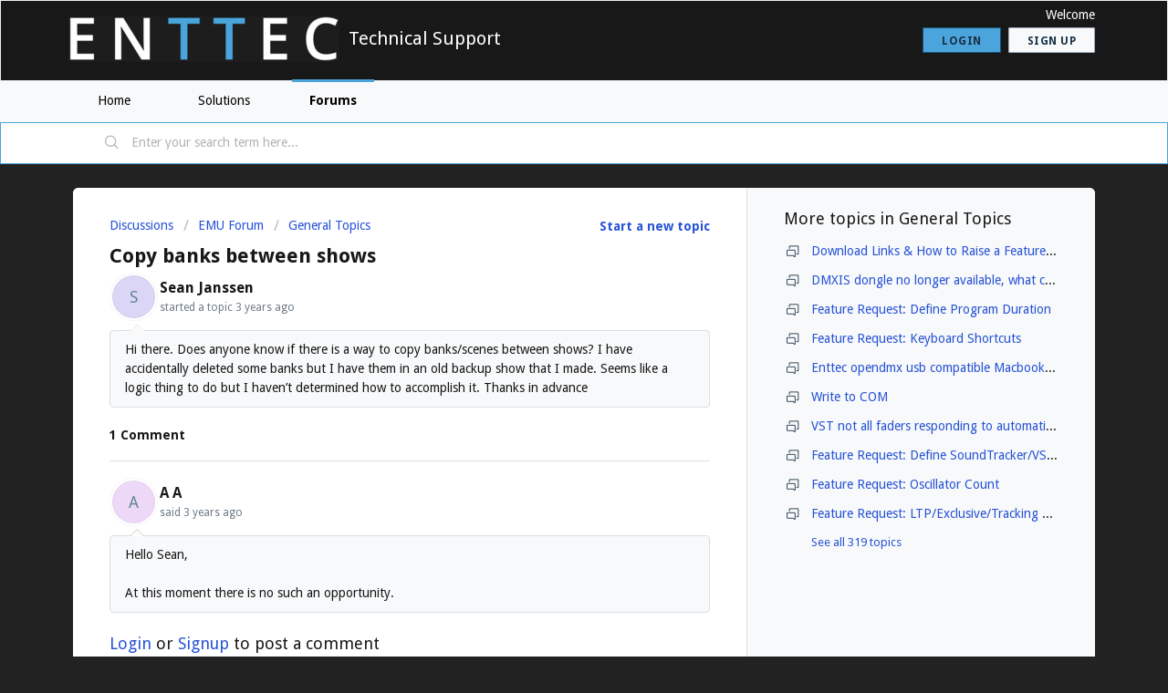

--- FILE ---
content_type: text/html; charset=utf-8
request_url: https://support.enttec.com/support/discussions/topics/101000611137
body_size: 7900
content:
<!DOCTYPE html>
       
        <!--[if lt IE 7]><html class="no-js ie6 dew-dsm-theme " lang="en" dir="ltr" data-date-format="non_us"><![endif]-->       
        <!--[if IE 7]><html class="no-js ie7 dew-dsm-theme " lang="en" dir="ltr" data-date-format="non_us"><![endif]-->       
        <!--[if IE 8]><html class="no-js ie8 dew-dsm-theme " lang="en" dir="ltr" data-date-format="non_us"><![endif]-->       
        <!--[if IE 9]><html class="no-js ie9 dew-dsm-theme " lang="en" dir="ltr" data-date-format="non_us"><![endif]-->       
        <!--[if IE 10]><html class="no-js ie10 dew-dsm-theme " lang="en" dir="ltr" data-date-format="non_us"><![endif]-->       
        <!--[if (gt IE 10)|!(IE)]><!--><html class="no-js  dew-dsm-theme " lang="en" dir="ltr" data-date-format="non_us"><!--<![endif]-->
	<head>
		
		<!-- Title for the page -->
<title> Copy banks between shows : Technical Support </title>

<!-- Meta information -->

      <meta charset="utf-8" />
      <meta http-equiv="X-UA-Compatible" content="IE=edge,chrome=1" />
      <meta name="description" content= "Hi there. 

Does anyone know if there is a way to copy banks/scenes between shows?

I have accidentally deleted some banks but I have them in an old backup show that I made.  

Seems like a logic thing to do but I haven’t determined how to accomplish it. 

Thanks in advance " />
      <meta name="author" content= "" />
       <meta property="og:title" content="Copy banks between shows" />  <meta property="og:url" content="https://support.enttec.com/support/discussions/topics/101000611137" />  <meta property="og:image" content="https://s3.eu-central-1.amazonaws.com/euc-cdn.freshdesk.com/data/helpdesk/attachments/production/101005277899/logo/PxdcTvbtujtbRVw7SXxtj5zlC0cJBfPjeg.png?X-Amz-Algorithm=AWS4-HMAC-SHA256&amp;amp;X-Amz-Credential=AKIAS6FNSMY2XLZULJPI%2F20260113%2Feu-central-1%2Fs3%2Faws4_request&amp;amp;X-Amz-Date=20260113T055627Z&amp;amp;X-Amz-Expires=604800&amp;amp;X-Amz-SignedHeaders=host&amp;amp;X-Amz-Signature=59a96d5128f66209bb7a0f1ddea49fdd2d59f71772708ce2fd5358edfea0d550" />  <meta property="og:site_name" content="Technical Support" />  <meta property="og:type" content="article" />  <meta name="twitter:title" content="Copy banks between shows" />  <meta name="twitter:url" content="https://support.enttec.com/support/discussions/topics/101000611137" />  <meta name="twitter:image" content="https://s3.eu-central-1.amazonaws.com/euc-cdn.freshdesk.com/data/helpdesk/attachments/production/101005277899/logo/PxdcTvbtujtbRVw7SXxtj5zlC0cJBfPjeg.png?X-Amz-Algorithm=AWS4-HMAC-SHA256&amp;amp;X-Amz-Credential=AKIAS6FNSMY2XLZULJPI%2F20260113%2Feu-central-1%2Fs3%2Faws4_request&amp;amp;X-Amz-Date=20260113T055627Z&amp;amp;X-Amz-Expires=604800&amp;amp;X-Amz-SignedHeaders=host&amp;amp;X-Amz-Signature=59a96d5128f66209bb7a0f1ddea49fdd2d59f71772708ce2fd5358edfea0d550" />  <meta name="twitter:card" content="summary" />  <link rel="canonical" href="https://support.enttec.com/support/discussions/topics/101000611137" /> 

<!-- Responsive setting -->
<link rel="apple-touch-icon" href="https://s3.eu-central-1.amazonaws.com/euc-cdn.freshdesk.com/data/helpdesk/attachments/production/101005277559/fav_icon/N08AsrTaCJZN5sQcDVqqwXK4RKHcF-pMoQ.png" />
        <link rel="apple-touch-icon" sizes="72x72" href="https://s3.eu-central-1.amazonaws.com/euc-cdn.freshdesk.com/data/helpdesk/attachments/production/101005277559/fav_icon/N08AsrTaCJZN5sQcDVqqwXK4RKHcF-pMoQ.png" />
        <link rel="apple-touch-icon" sizes="114x114" href="https://s3.eu-central-1.amazonaws.com/euc-cdn.freshdesk.com/data/helpdesk/attachments/production/101005277559/fav_icon/N08AsrTaCJZN5sQcDVqqwXK4RKHcF-pMoQ.png" />
        <link rel="apple-touch-icon" sizes="144x144" href="https://s3.eu-central-1.amazonaws.com/euc-cdn.freshdesk.com/data/helpdesk/attachments/production/101005277559/fav_icon/N08AsrTaCJZN5sQcDVqqwXK4RKHcF-pMoQ.png" />
        <meta name="viewport" content="width=device-width, initial-scale=1.0, maximum-scale=5.0, user-scalable=yes" /> 
		
		<!-- Adding meta tag for CSRF token -->
		<meta name="csrf-param" content="authenticity_token" />
<meta name="csrf-token" content="fjZvo42heErbWQPPEIicw2AgZb9cESZgWV5GPBArAoZDwYp4tf/7H3bZI7Nx2gzU5ikjEaFVEbIppfaWYwg75w==" />
		<!-- End meta tag for CSRF token -->
		
		<!-- Fav icon for portal -->
		<link rel='shortcut icon' href='https://s3.eu-central-1.amazonaws.com/euc-cdn.freshdesk.com/data/helpdesk/attachments/production/101005277559/fav_icon/N08AsrTaCJZN5sQcDVqqwXK4RKHcF-pMoQ.png' />

		<!-- Base stylesheet -->
 
		<link rel="stylesheet" media="print" href="https://euc-assets7.freshdesk.com/assets/cdn/portal_print-6e04b27f27ab27faab81f917d275d593fa892ce13150854024baaf983b3f4326.css" />
	  		<link rel="stylesheet" media="screen" href="https://euc-assets3.freshdesk.com/assets/cdn/falcon_portal_utils-a58414d6bc8bc6ca4d78f5b3f76522e4970de435e68a5a2fedcda0db58f21600.css" />	

		
		<!-- Theme stylesheet -->

		<link href="/support/theme.css?v=3&amp;d=1725370161" media="screen" rel="stylesheet" type="text/css">

		<!-- Google font url if present -->
		<link href='https://fonts.googleapis.com/css?family=Droid+Sans:regular,700' rel='stylesheet' type='text/css' nonce='rJS+U1PITFiXo0LGI3DIZA=='>

		<!-- Including default portal based script framework at the top -->
		<script src="https://euc-assets5.freshdesk.com/assets/cdn/portal_head_v2-d07ff5985065d4b2f2826fdbbaef7df41eb75e17b915635bf0413a6bc12fd7b7.js"></script>
		<!-- Including syntexhighlighter for portal -->
		<script src="https://euc-assets1.freshdesk.com/assets/cdn/prism-841b9ba9ca7f9e1bc3cdfdd4583524f65913717a3ab77714a45dd2921531a402.js"></script>

		

		<!-- Access portal settings information via javascript -->
		 <script type="text/javascript">     var portal = {"language":"en","name":"Technical Support","contact_info":"","current_page_name":"topic_view","current_tab":"forums","vault_service":{"url":"https://vault-service-eu.freshworks.com/data","max_try":2,"product_name":"fd"},"current_account_id":2249349,"preferences":{"bg_color":"#222222","header_color":"#181818","help_center_color":"#f8f9fa","footer_color":"#343a40","tab_color":"#f8f9fa","tab_hover_color":"#4ba4db","btn_background":"#f8f9fa","btn_primary_background":"#4ba4db","baseFont":"Droid Sans","textColor":"#181818","headingsFont":"Droid Sans","headingsColor":"#181818","linkColor":"#2753d7","linkColorHover":"#4BA4DB","inputFocusRingColor":"#4ba4db","nonResponsive":false},"image_placeholders":{"spacer":"https://euc-assets6.freshdesk.com/assets/misc/spacer.gif","profile_thumb":"https://euc-assets10.freshdesk.com/assets/misc/profile_blank_thumb-4a7b26415585aebbd79863bd5497100b1ea52bab8df8db7a1aecae4da879fd96.jpg","profile_medium":"https://euc-assets5.freshdesk.com/assets/misc/profile_blank_medium-1dfbfbae68bb67de0258044a99f62e94144f1cc34efeea73e3fb85fe51bc1a2c.jpg"},"falcon_portal_theme":true};     var attachment_size = 20;     var blocked_extensions = "exe,dll,sys,swf,scr,gzquar,js,jse,class,vb,com,bat,cmd,pif,img,iso,hta,html,msc,msp,cpl,reg,tmp,py,ps,msi,msp,inf,scf,ocx,bin,ws,sh,lnk,gadget,dmg,msh,apk,iqy,pub,jar";     var allowed_extensions = "";     var store = { 
        ticket: {},
        portalLaunchParty: {} };    store.portalLaunchParty.ticketFragmentsEnabled = false;    store.pod = "eu-central-1";    store.region = "EU"; </script> 


			    <script src="https://wchat.eu.freshchat.com/js/widget.js" nonce="rJS+U1PITFiXo0LGI3DIZA=="></script>

	</head>
	<body>
            	
		
		
		
	<header class="banner">
		<div class="banner-wrapper page">
			<div class="banner-title">
				<a href="https://www.enttec.com"class='portal-logo'><span class="portal-img"><i></i>
                    <img src='https://s3.eu-central-1.amazonaws.com/euc-cdn.freshdesk.com/data/helpdesk/attachments/production/101005277899/logo/PxdcTvbtujtbRVw7SXxtj5zlC0cJBfPjeg.png' alt="Logo"
                        onerror="default_image_error(this)" data-type="logo" />
                 </span></a>
				<h1 class="ellipsis heading">Technical Support</h1>
			</div>
			<nav class="banner-nav">
				 <div class="welcome">Welcome <b></b> </div>  <b><a href="/support/login"><b>Login</b></a></b> &nbsp;<b><a href="/support/signup"><b>Sign up</b></a></b>
			</nav>
		</div>
	</header>
	<nav class="page-tabs">
		<div class="page no-padding no-header-tabs">
			
				<a data-toggle-dom="#header-tabs" href="#" data-animated="true" class="mobile-icon-nav-menu show-in-mobile"></a>
				<div class="nav-link" id="header-tabs">
					
						
							<a href="/support/home" class="">Home</a>
						
					
						
							<a href="/support/solutions" class="">Solutions</a>
						
					
						
							<a href="/support/discussions" class="active">Forums</a>
						
					
				</div>
			
		</div>
	</nav>

<!-- Search and page links for the page -->

	<section class="help-center-sc rounded-6">
		<div class="page no-padding">
		<div class="hc-search">
			<div class="hc-search-c">
				<form class="hc-search-form print--remove" autocomplete="off" action="/support/search/topics" id="hc-search-form" data-csrf-ignore="true">
	<div class="hc-search-input">
	<label for="support-search-input" class="hide">Enter your search term here...</label>
		<input placeholder="Enter your search term here..." type="text"
			name="term" class="special" value=""
            rel="page-search" data-max-matches="10" id="support-search-input">
	</div>
	<div class="hc-search-button">
		<button class="btn btn-primary" aria-label="Search" type="submit" autocomplete="off">
			<i class="mobile-icon-search hide-tablet"></i>
			<span class="hide-in-mobile">
				Search
			</span>
		</button>
	</div>
</form>
			</div>
		</div>
		<div class="hc-nav ">
			<!--  <nav>   <div>
              <a href="/support/tickets/new" class="mobile-icon-nav-newticket new-ticket ellipsis" title="New support ticket">
                <span> New support ticket </span>
              </a>
            </div>   <div>
              <a href="/support/tickets" class="mobile-icon-nav-status check-status ellipsis" title="Check ticket status">
                <span>Check ticket status</span>
              </a>
            </div>  </nav> -->
		</div>
		</div>
	</section>



<div class="page">
	
	<!-- Search and page links for the page -->
	

	<!-- Notification Messages -->
	 <div class="alert alert-with-close notice hide" id="noticeajax"></div> 
	

	
	<div class="c-wrapper">		
		


<section class="content main rounded-6 min-height-on-desktop fc-topic-view">
	
		<b class="pull-right"><a href="/support/discussions/topics/new?forum_id=101000259384" title="Start a new topic">Start a new topic</a></b>
	
	<div class="breadcrumb">
		<a href="/support/discussions">Discussions</a>
		<a href="/support/discussions/101000051977">EMU Forum</a>
		<a href="/support/discussions/forums/101000259384">General Topics</a>
	</div>
	
	<section class="topic-header clearfix">
		<div class="topic-labels"></div>
		<b class="page-stamp page-stamp-problems">
			<i class="icon-page-problems"></i>
		</b>
		
		<h2 class="post-title heading">
			Copy banks between shows
		</h2>
		
	</section>

	<div id="topic-comments">
		
		<section class="user-comment " id="post-101001374267">
			<div class="user-info">
				  <div class="user-pic-thumb image-lazy-load user-pointer-bottom"> <div class="thumb avatar-text circle text-center bg-5"> S  </div> </div> 				
				<div class="user-details">
					<h4 class="user-name">Sean Janssen</h4>
					<div class="p-info">
						started a topic  <span class='timeago' title='Sun, 26 Feb, 2023 at 10:53 AM' data-timeago='2023-02-26 10:53:29 -0500' data-livestamp='2023-02-26 10:53:29 -0500'>
			almost 3 years ago
		   </span> 
					</div>
				</div>
			</div>
			<div class="p-content" rel="image-enlarge" id="post-101001374267-description">
				<div class="p-desc">
					Hi there. 

Does anyone know if there is a way to copy banks/scenes between shows?

I have accidentally deleted some banks but I have them in an old backup show that I made.  

Seems like a logic thing to do but I haven’t determined how to accomplish it. 

Thanks in advance 
				</div>

				

				
				
				  <div id="vote-toolbar">
    
  </div>

			</div>
			<div class="p-content hide" id="post-101001374267-edit">
				<div class="sloading loading-small loading-block"></div>
			</div>
		</section>

		<div class="sort-posts clearfix"><strong class='pull-left'>1 Comment</strong></div><hr>

		
			
				
			
				
				<section class="user-comment  comment-by-agent " id="post-101001374269">
					<div class="user-info">
						  <div class="user-pic-thumb image-lazy-load user-pointer-bottom"> <div class="thumb avatar-text circle text-center bg-2"> A  </div> </div> 
						<div class="user-details">
							
							<h4 class="user-name">A A</h4>
							<div class="p-info">
								said  <span class='timeago' title='Mon, 27 Feb, 2023 at  2:33 AM' data-timeago='2023-02-27 02:33:42 -0500' data-livestamp='2023-02-27 02:33:42 -0500'>
			almost 3 years ago
		   </span> 
							</div>
						</div>
					</div>
					<div class="p-content" rel="image-enlarge" id="post-101001374269-description">
						<div class="p-desc">
							
							<div dir="ltr"><p>Hello Sean,</p><p><br></p><p>At this moment there is no such an opportunity.</p>
</div>
						</div>
						
						<div class='btn-group' id='post-101001374269-vote-toolbar'></div>
					</div>
					<div class="p-content hide" id="post-101001374269-edit">
						<div class="sloading loading-small loading-block"></div>
					</div>
				</section>
				
			
		
	
	</div>

		
		<section class="lead"><a href="/support/discussions/topics/101000611137/reply">Login</a> or <a href="/support/signup">Signup</a> to post a comment</section>
	
</section>

	<section class="sidebar content rounded-6 min-height-on-desktop fc-merge-topic">	
		<div class="cs-g-c">
			<section class="topic-list" id="merged-topics-list">
				
				

				

				

				<div class='list-lead'>
									More topics in 
									<span class='folder-name'>General Topics</span>
								</div>
							<ul><li class="cs-g-3">
										<div class="ellipsis">
											<a href="/support/discussions/topics/101000408814">Download Links &amp; How to Raise a Feature Request or Bug Report</a>
										</div>
									</li><li class="cs-g-3">
										<div class="ellipsis">
											<a href="/support/discussions/topics/101000411746">DMXIS dongle no longer available, what can I use?</a>
										</div>
									</li><li class="cs-g-3">
										<div class="ellipsis">
											<a href="/support/discussions/topics/101000417941">Feature Request: Define Program Duration</a>
										</div>
									</li><li class="cs-g-3">
										<div class="ellipsis">
											<a href="/support/discussions/topics/101000417990">Feature Request: Keyboard Shortcuts</a>
										</div>
									</li><li class="cs-g-3">
										<div class="ellipsis">
											<a href="/support/discussions/topics/101000424856">Enttec opendmx usb compatible Macbook A1181 (Mid2007)</a>
										</div>
									</li><li class="cs-g-3">
										<div class="ellipsis">
											<a href="/support/discussions/topics/101000429956">Write to COM</a>
										</div>
									</li><li class="cs-g-3">
										<div class="ellipsis">
											<a href="/support/discussions/topics/101000431048">VST not all faders responding to automation</a>
										</div>
									</li><li class="cs-g-3">
										<div class="ellipsis">
											<a href="/support/discussions/topics/101000434149">Feature Request: Define SoundTracker/VST/MIDI per Program</a>
										</div>
									</li><li class="cs-g-3">
										<div class="ellipsis">
											<a href="/support/discussions/topics/101000434158">Feature Request: Oscillator Count</a>
										</div>
									</li><li class="cs-g-3">
										<div class="ellipsis">
											<a href="/support/discussions/topics/101000434159">Feature Request: LTP/Exclusive/Tracking Mode</a>
										</div>
									</li></ul><a title="See all 319 topics" class="see-more" href="/support/discussions/forums/101000259384">See all 319 topics</a>
			</section>
		</div>
	</section>

	</div>
	

	

</div>

	<footer class="footer rounded-6">
		<nav class="footer-links page no-padding">
			
					
						<a href="/support/home" class="">Home</a>
					
						<a href="/support/solutions" class="">Solutions</a>
					
						<a href="/support/discussions" class="active">Forums</a>
					
			
			
			
		</nav>
	</footer>
	




			<script src="https://euc-assets2.freshdesk.com/assets/cdn/portal_bottom-0fe88ce7f44d512c644a48fda3390ae66247caeea647e04d017015099f25db87.js"></script>

		<script src="https://euc-assets7.freshdesk.com/assets/cdn/redactor-642f8cbfacb4c2762350a557838bbfaadec878d0d24e9a0d8dfe90b2533f0e5d.js"></script> 
		<script src="https://euc-assets10.freshdesk.com/assets/cdn/lang/en-4a75f878b88f0e355c2d9c4c8856e16e0e8e74807c9787aaba7ef13f18c8d691.js"></script>
		<!-- for i18n-js translations -->
  		<script src="https://euc-assets6.freshdesk.com/assets/cdn/i18n/portal/en-7dc3290616af9ea64cf8f4a01e81b2013d3f08333acedba4871235237937ee05.js"></script>
		<!-- Including default portal based script at the bottom -->
		<script nonce="rJS+U1PITFiXo0LGI3DIZA==">
//<![CDATA[
	
	jQuery(document).ready(function() {
					
		// Setting the locale for moment js
		moment.lang('en');

		var validation_meassages = {"required":"This field is required.","remote":"Please fix this field.","email":"Please enter a valid email address.","url":"Please enter a valid URL.","date":"Please enter a valid date.","dateISO":"Please enter a valid date ( ISO ).","number":"Please enter a valid number.","digits":"Please enter only digits.","creditcard":"Please enter a valid credit card number.","equalTo":"Please enter the same value again.","two_decimal_place_warning":"Value cannot have more than 2 decimal digits","select2_minimum_limit":"Please type %{char_count} or more letters","select2_maximum_limit":"You can only select %{limit} %{container}","maxlength":"Please enter no more than {0} characters.","minlength":"Please enter at least {0} characters.","rangelength":"Please enter a value between {0} and {1} characters long.","range":"Please enter a value between {0} and {1}.","max":"Please enter a value less than or equal to {0}.","min":"Please enter a value greater than or equal to {0}.","select2_maximum_limit_jq":"You can only select {0} {1}","facebook_limit_exceed":"Your Facebook reply was over 8000 characters. You'll have to be more clever.","messenger_limit_exceeded":"Oops! You have exceeded Messenger Platform's character limit. Please modify your response.","not_equal_to":"This element should not be equal to","email_address_invalid":"One or more email addresses are invalid.","twitter_limit_exceed":"Oops! You have exceeded Twitter's character limit. You'll have to modify your response.","password_does_not_match":"The passwords don't match. Please try again.","valid_hours":"Please enter a valid hours.","reply_limit_exceed":"Your reply was over 2000 characters. You'll have to be more clever.","url_format":"Invalid URL format","url_without_slash":"Please enter a valid URL without '/'","link_back_url":"Please enter a valid linkback URL","requester_validation":"Please enter a valid requester details or <a href=\"#\" id=\"add_requester_btn_proxy\">add new requester.</a>","agent_validation":"Please enter valid agent details","email_or_phone":"Please enter a Email or Phone Number","upload_mb_limit":"Upload exceeds the available 15MB limit","invalid_image":"Invalid image format","atleast_one_role":"At least one role is required for the agent","invalid_time":"Invalid time.","remote_fail":"Remote validation failed","trim_spaces":"Auto trim of leading & trailing whitespace","hex_color_invalid":"Please enter a valid hex color value.","name_duplication":"The name already exists.","invalid_value":"Invalid value","invalid_regex":"Invalid Regular Expression","same_folder":"Cannot move to the same folder.","maxlength_255":"Please enter less than 255 characters","decimal_digit_valid":"Value cannot have more than 2 decimal digits","atleast_one_field":"Please fill at least {0} of these fields.","atleast_one_portal":"Select atleast one portal.","custom_header":"Please type custom header in the format -  header : value","same_password":"Should be same as Password","select2_no_match":"No matching %{container} found","integration_no_match":"no matching data...","time":"Please enter a valid time","valid_contact":"Please add a valid contact","field_invalid":"This field is invalid","select_atleast_one":"Select at least one option.","ember_method_name_reserved":"This name is reserved and cannot be used. Please choose a different name."}	

		jQuery.extend(jQuery.validator.messages, validation_meassages );


		jQuery(".call_duration").each(function () {
			var format,time;
			if (jQuery(this).data("time") === undefined) { return; }
			if(jQuery(this).hasClass('freshcaller')){ return; }
			time = jQuery(this).data("time");
			if (time>=3600) {
			 format = "hh:mm:ss";
			} else {
				format = "mm:ss";
			}
			jQuery(this).html(time.toTime(format));
		});
	});

	// Shortcuts variables
	var Shortcuts = {"global":{"help":"?","save":"mod+return","cancel":"esc","search":"/","status_dialog":"mod+alt+return","save_cuctomization":"mod+shift+s"},"app_nav":{"dashboard":"g d","tickets":"g t","social":"g e","solutions":"g s","forums":"g f","customers":"g c","reports":"g r","admin":"g a","ticket_new":"g n","compose_email":"g m"},"pagination":{"previous":"alt+left","next":"alt+right","alt_previous":"j","alt_next":"k"},"ticket_list":{"ticket_show":"return","select":"x","select_all":"shift+x","search_view":"v","show_description":"space","unwatch":"w","delete":"#","pickup":"@","spam":"!","close":"~","silent_close":"alt+shift+`","undo":"z","reply":"r","forward":"f","add_note":"n","scenario":"s"},"ticket_detail":{"toggle_watcher":"w","reply":"r","forward":"f","add_note":"n","close":"~","silent_close":"alt+shift+`","add_time":"m","spam":"!","delete":"#","show_activities_toggle":"}","properties":"p","expand":"]","undo":"z","select_watcher":"shift+w","go_to_next":["j","down"],"go_to_previous":["k","up"],"scenario":"s","pickup":"@","collaboration":"d"},"social_stream":{"search":"s","go_to_next":["j","down"],"go_to_previous":["k","up"],"open_stream":["space","return"],"close":"esc","reply":"r","retweet":"shift+r"},"portal_customizations":{"preview":"mod+shift+p"},"discussions":{"toggle_following":"w","add_follower":"shift+w","reply_topic":"r"}};
	
	// Date formats
	var DATE_FORMATS = {"non_us":{"moment_date_with_week":"ddd, D MMM, YYYY","datepicker":"d M, yy","datepicker_escaped":"d M yy","datepicker_full_date":"D, d M, yy","mediumDate":"d MMM, yyyy"},"us":{"moment_date_with_week":"ddd, MMM D, YYYY","datepicker":"M d, yy","datepicker_escaped":"M d yy","datepicker_full_date":"D, M d, yy","mediumDate":"MMM d, yyyy"}};

	var lang = { 
		loadingText: "Please Wait...",
		viewAllTickets: "View all tickets"
	};


//]]>
</script> 

		

		<img src='/support/discussions/topics/101000611137/hit' alt='Topic views count' aria-hidden='true'/>
		<script type="text/javascript">
     		I18n.defaultLocale = "en";
     		I18n.locale = "en";
		</script>
			  <script nonce="rJS+U1PITFiXo0LGI3DIZA==">
//<![CDATA[

    jQuery(document).ready(function() {
      window.fcWidget.init({
        token: "713216e8-f018-4149-81f8-db350a22f08e",
        host: "https://wchat.eu.freshchat.com",
        cspNonce: "rJS+U1PITFiXo0LGI3DIZA==",
      });    
    });

//]]>
</script>
    	


		<!-- Include dynamic input field script for signup and profile pages (Mint theme) -->

	</body>
</html>
